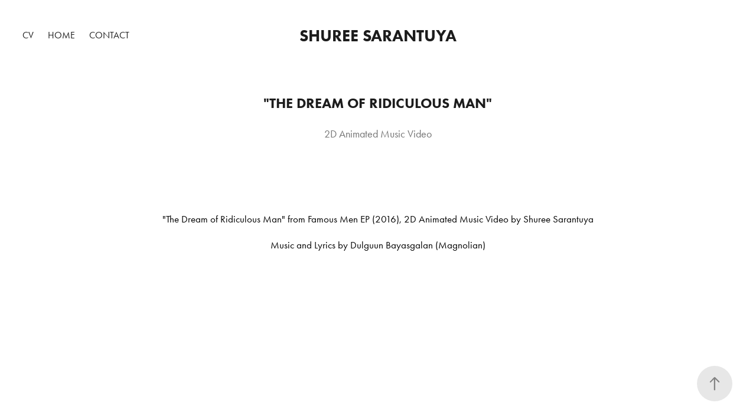

--- FILE ---
content_type: text/html; charset=utf-8
request_url: https://shureesarantuya.com/the-dream-of-ridiculous-man
body_size: 6638
content:
<!DOCTYPE HTML>
<html lang="en-US">
<head>
  <meta charset="UTF-8" />
  <meta name="viewport" content="width=device-width, initial-scale=1" />
      <meta name="description"  content="2D Animated Music Video" />
      <meta name="twitter:card"  content="summary_large_image" />
      <meta name="twitter:site"  content="@AdobePortfolio" />
      <meta  property="og:title" content="Shuree Sarantuya - &quot;The Dream of Ridiculous Man&quot;" />
      <meta  property="og:description" content="2D Animated Music Video" />
      <meta  property="og:image" content="https://cdn.myportfolio.com/d09ff61704cd9f5a4e5573c996920e35/702abda0-50a9-43bf-9473-68d7793e6ed6_rwc_954x0x810x1080x810.png?h=d107256477ea04452fcb4ecb8aae5de9" />
      <link rel="icon" href="[data-uri]"  />
      <link rel="stylesheet" href="/dist/css/main.css" type="text/css" />
      <link rel="stylesheet" href="https://cdn.myportfolio.com/d09ff61704cd9f5a4e5573c996920e35/717829a48b5fad64747b7bf2f577ae731760258937.css?h=85cdb13f98b57cf83ce2f2847b803bae" type="text/css" />
    <link rel="canonical" href="https://shureesarantuya.com/the-dream-of-ridiculous-man" />
      <title>Shuree Sarantuya - &quot;The Dream of Ridiculous Man&quot;</title>
    <script type="text/javascript" src="//use.typekit.net/ik/[base64].js?cb=35f77bfb8b50944859ea3d3804e7194e7a3173fb" async onload="
    try {
      window.Typekit.load();
    } catch (e) {
      console.warn('Typekit not loaded.');
    }
    "></script>
</head>
  <body class="transition-enabled">  <div class='page-background-video page-background-video-with-panel'>
  </div>
  <div class="js-responsive-nav">
    <div class="responsive-nav has-social">
      <div class="close-responsive-click-area js-close-responsive-nav">
        <div class="close-responsive-button"></div>
      </div>
          <nav class="nav-container" data-hover-hint="nav" data-hover-hint-placement="bottom-start">
      <div class="page-title">
        <a href="/cv" >CV</a>
      </div>
                <div class="gallery-title"><a href="/home" >Home</a></div>
      <div class="page-title">
        <a href="/contact" >Contact</a>
      </div>
          </nav>
        <div class="social pf-nav-social" data-context="theme.nav" data-hover-hint="navSocialIcons" data-hover-hint-placement="bottom-start">
          <ul>
          </ul>
        </div>
    </div>
  </div>
    <header class="site-header js-site-header " data-context="theme.nav" data-hover-hint="nav" data-hover-hint-placement="top-start">
        <nav class="nav-container" data-hover-hint="nav" data-hover-hint-placement="bottom-start">
      <div class="page-title">
        <a href="/cv" >CV</a>
      </div>
                <div class="gallery-title"><a href="/home" >Home</a></div>
      <div class="page-title">
        <a href="/contact" >Contact</a>
      </div>
        </nav>
        <div class="logo-wrap" data-context="theme.logo.header" data-hover-hint="logo" data-hover-hint-placement="bottom-start">
          <div class="logo e2e-site-logo-text logo-text  ">
                <a href="/home" class="preserve-whitespace">SHUREE SARANTUYA</a>

          </div>
        </div>
        <div class="social pf-nav-social" data-context="theme.nav" data-hover-hint="navSocialIcons" data-hover-hint-placement="bottom-start">
          <ul>
          </ul>
        </div>
        <div class="hamburger-click-area js-hamburger">
          <div class="hamburger">
            <i></i>
            <i></i>
            <i></i>
          </div>
        </div>
    </header>
    <div class="header-placeholder"></div>
  <div class="site-wrap cfix js-site-wrap">
    <div class="site-container">
      <div class="site-content e2e-site-content">
        <main>
  <div class="page-container" data-context="page.page.container" data-hover-hint="pageContainer">
    <section class="page standard-modules">
        <header class="page-header content" data-context="pages" data-identity="id:p63d1842cbf640b37ae12148c8edbb306926b49bd1201baf21436b" data-hover-hint="pageHeader" data-hover-hint-id="p63d1842cbf640b37ae12148c8edbb306926b49bd1201baf21436b">
            <h1 class="title preserve-whitespace e2e-site-logo-text">&quot;The Dream of Ridiculous Man&quot;</h1>
            <p class="description">2D Animated Music Video</p>
        </header>
      <div class="page-content js-page-content" data-context="pages" data-identity="id:p63d1842cbf640b37ae12148c8edbb306926b49bd1201baf21436b">
        <div id="project-canvas" class="js-project-modules modules content">
          <div id="project-modules">
              
              
              
              
              
              <div class="project-module module text project-module-text align- js-project-module e2e-site-project-module-text">
  <div class="rich-text js-text-editable module-text"><div><span style="font-size:17px;" class="texteditor-inline-fontsize"><span style="color:#030303;" class="texteditor-inline-color">"The Dream of Ridiculous Man" from Famous Men EP (2016), 2D Animated Music Video by Shuree Sarantuya</span></span></div><div><span style="font-size:17px;" class="texteditor-inline-fontsize"><span style="color:#030303;" class="texteditor-inline-color">Music and Lyrics by Dulguun Bayasgalan (Magnolian)</span></span></div><div><br></div></div>
</div>

              
              
              
              
              
              
              
              
              <div class="project-module module embed project-module-embed js-js-project-module">
  <div class="embed-dimensions" style="max-width: 560px; max-height: 315px; margin: 0 auto;">
                 <div class="embed-aspect-ratio" style="padding-bottom: 56.25%; position: relative; height: 0;">
                   <iframe src="https://www.youtube.com/embed/GPvl-rO5CXo" frameborder="0" allow=" autoplay; picture-in-picture" allowfullscreen style="position:absolute; top:0; left:0; width:100%; height:100%;" class="embed-content" sandbox="allow-same-origin allow-scripts allow-pointer-lock allow-forms allow-popups allow-popups-to-escape-sandbox"></iframe>
                 </div>
               </div>
</div>

              
              
              
              
              
          </div>
        </div>
      </div>
    </section>
          <section class="other-projects" data-context="page.page.other_pages" data-hover-hint="otherPages">
            <div class="title-wrapper">
              <div class="title-container">
                  <h3 class="other-projects-title preserve-whitespace">You may also like</h3>
              </div>
            </div>
            <div class="project-covers">
                  <a class="project-cover js-project-cover-touch hold-space" href="/liminal-beings" data-context="pages" data-identity="id:p653f9ef97662c2f4adaa6763e753f83600b5c4a46960abb048a16">
                    <div class="cover-content-container">
                      <div class="cover-image-wrap">
                        <div class="cover-image">
                            <div class="cover cover-normal">

            <img
              class="cover__img js-lazy"
              src="https://cdn.myportfolio.com/d09ff61704cd9f5a4e5573c996920e35/2ae58167-e487-4b8b-b727-880697f2772b_rwc_278x0x958x1277x32.jpg?h=fdb6ac614c81537e1699c20026124dd5"
              data-src="https://cdn.myportfolio.com/d09ff61704cd9f5a4e5573c996920e35/2ae58167-e487-4b8b-b727-880697f2772b_rwc_278x0x958x1277x958.jpg?h=76e2114e846a2a573e733c501d3dfb94"
              data-srcset="https://cdn.myportfolio.com/d09ff61704cd9f5a4e5573c996920e35/2ae58167-e487-4b8b-b727-880697f2772b_rwc_278x0x958x1277x640.jpg?h=b8790f117cf4c7ee0cf29c3e1cee4f85 640w, https://cdn.myportfolio.com/d09ff61704cd9f5a4e5573c996920e35/2ae58167-e487-4b8b-b727-880697f2772b_rwc_278x0x958x1277x1280.jpg?h=be8eedb0eb005a10e9f601df64d82357 1280w, https://cdn.myportfolio.com/d09ff61704cd9f5a4e5573c996920e35/2ae58167-e487-4b8b-b727-880697f2772b_rwc_278x0x958x1277x1366.jpg?h=5c086514dec0fe0d43aaf03948093c32 1366w, https://cdn.myportfolio.com/d09ff61704cd9f5a4e5573c996920e35/2ae58167-e487-4b8b-b727-880697f2772b_rwc_278x0x958x1277x1920.jpg?h=151f264a2c94cd757e023722a05fb006 1920w, https://cdn.myportfolio.com/d09ff61704cd9f5a4e5573c996920e35/2ae58167-e487-4b8b-b727-880697f2772b_rwc_278x0x958x1277x958.jpg?h=76e2114e846a2a573e733c501d3dfb94 2560w, https://cdn.myportfolio.com/d09ff61704cd9f5a4e5573c996920e35/2ae58167-e487-4b8b-b727-880697f2772b_rwc_278x0x958x1277x958.jpg?h=76e2114e846a2a573e733c501d3dfb94 5120w"
              data-sizes="(max-width: 540px) 100vw, (max-width: 768px) 50vw, calc(1400px / 4)"
            >
                                      </div>
                        </div>
                      </div>
                      <div class="details-wrap">
                        <div class="details">
                          <div class="details-inner">
                              <div class="title preserve-whitespace">&quot;Liminal Beings&quot;</div>
                              <div class="date">2023</div>
                          </div>
                        </div>
                      </div>
                    </div>
                  </a>
                  <a class="project-cover js-project-cover-touch hold-space" href="/saigameetscom" data-context="pages" data-identity="id:p60782f2a0c41db892b4dd2713efdd91533493da4c9128d00119cc">
                    <div class="cover-content-container">
                      <div class="cover-image-wrap">
                        <div class="cover-image">
                            <div class="cover cover-normal">

            <img
              class="cover__img js-lazy"
              src="https://cdn.myportfolio.com/d09ff61704cd9f5a4e5573c996920e35/1492ba3a-0be5-46a7-82d1-f9b4e901c81e_carw_3x4x32.jpg?h=320c457a0d368a02143569aacff8a0e6"
              data-src="https://cdn.myportfolio.com/d09ff61704cd9f5a4e5573c996920e35/1492ba3a-0be5-46a7-82d1-f9b4e901c81e_car_3x4.jpg?h=83d93fbc44a3dd9d036e0fe74dc52da2"
              data-srcset="https://cdn.myportfolio.com/d09ff61704cd9f5a4e5573c996920e35/1492ba3a-0be5-46a7-82d1-f9b4e901c81e_carw_3x4x640.jpg?h=142a871c9d71bd4742cb31f0d09fa564 640w, https://cdn.myportfolio.com/d09ff61704cd9f5a4e5573c996920e35/1492ba3a-0be5-46a7-82d1-f9b4e901c81e_carw_3x4x1280.jpg?h=c977757e92d93ff49078ed3386aa9ffd 1280w, https://cdn.myportfolio.com/d09ff61704cd9f5a4e5573c996920e35/1492ba3a-0be5-46a7-82d1-f9b4e901c81e_carw_3x4x1366.jpg?h=44a9a171a4dc7084d7ccab595e3435bd 1366w, https://cdn.myportfolio.com/d09ff61704cd9f5a4e5573c996920e35/1492ba3a-0be5-46a7-82d1-f9b4e901c81e_carw_3x4x1920.jpg?h=d1bae867f9b7b3134809638f2f10e1ea 1920w, https://cdn.myportfolio.com/d09ff61704cd9f5a4e5573c996920e35/1492ba3a-0be5-46a7-82d1-f9b4e901c81e_carw_3x4x2560.jpg?h=8d58f652f1b3157c92cf9b5a23d1c61c 2560w, https://cdn.myportfolio.com/d09ff61704cd9f5a4e5573c996920e35/1492ba3a-0be5-46a7-82d1-f9b4e901c81e_carw_3x4x5120.jpg?h=7bc1baef229378cdbfe9ee9431eefbfe 5120w"
              data-sizes="(max-width: 540px) 100vw, (max-width: 768px) 50vw, calc(1400px / 4)"
            >
                                      </div>
                        </div>
                      </div>
                      <div class="details-wrap">
                        <div class="details">
                          <div class="details-inner">
                              <div class="title preserve-whitespace">&quot;Saigameets.com&quot;</div>
                              <div class="date">2021</div>
                          </div>
                        </div>
                      </div>
                    </div>
                  </a>
                  <a class="project-cover js-project-cover-touch hold-space" href="/ecosystem-ulaanbaatar" data-context="pages" data-identity="id:p68222d679aa7e75e939bc9cd9f1bcf72fbac220195fffed4ef741">
                    <div class="cover-content-container">
                      <div class="cover-image-wrap">
                        <div class="cover-image">
                            <div class="cover cover-normal">

            <img
              class="cover__img js-lazy"
              src="https://cdn.myportfolio.com/d09ff61704cd9f5a4e5573c996920e35/644b9889-1e4f-4904-9dc4-5d4f8cdc495a_rwc_19x0x606x808x32.JPG?h=75e3b0136405206c90510a624b6a5432"
              data-src="https://cdn.myportfolio.com/d09ff61704cd9f5a4e5573c996920e35/644b9889-1e4f-4904-9dc4-5d4f8cdc495a_rwc_19x0x606x808x606.JPG?h=cce6466530c30b1f8451705f74544498"
              data-srcset="https://cdn.myportfolio.com/d09ff61704cd9f5a4e5573c996920e35/644b9889-1e4f-4904-9dc4-5d4f8cdc495a_rwc_19x0x606x808x640.JPG?h=1bbeb35da325fc97539366ed08df1d83 640w, https://cdn.myportfolio.com/d09ff61704cd9f5a4e5573c996920e35/644b9889-1e4f-4904-9dc4-5d4f8cdc495a_rwc_19x0x606x808x606.JPG?h=cce6466530c30b1f8451705f74544498 1280w, https://cdn.myportfolio.com/d09ff61704cd9f5a4e5573c996920e35/644b9889-1e4f-4904-9dc4-5d4f8cdc495a_rwc_19x0x606x808x606.JPG?h=cce6466530c30b1f8451705f74544498 1366w, https://cdn.myportfolio.com/d09ff61704cd9f5a4e5573c996920e35/644b9889-1e4f-4904-9dc4-5d4f8cdc495a_rwc_19x0x606x808x606.JPG?h=cce6466530c30b1f8451705f74544498 1920w, https://cdn.myportfolio.com/d09ff61704cd9f5a4e5573c996920e35/644b9889-1e4f-4904-9dc4-5d4f8cdc495a_rwc_19x0x606x808x606.JPG?h=cce6466530c30b1f8451705f74544498 2560w, https://cdn.myportfolio.com/d09ff61704cd9f5a4e5573c996920e35/644b9889-1e4f-4904-9dc4-5d4f8cdc495a_rwc_19x0x606x808x606.JPG?h=cce6466530c30b1f8451705f74544498 5120w"
              data-sizes="(max-width: 540px) 100vw, (max-width: 768px) 50vw, calc(1400px / 4)"
            >
                                      </div>
                        </div>
                      </div>
                      <div class="details-wrap">
                        <div class="details">
                          <div class="details-inner">
                              <div class="title preserve-whitespace">Ecosystem Ulaanbaatar: Urban Liminality, Staged Atavism</div>
                              <div class="date">2024</div>
                          </div>
                        </div>
                      </div>
                    </div>
                  </a>
                  <a class="project-cover js-project-cover-touch hold-space" href="/installation-art" data-context="pages" data-identity="id:p60781b5a7266d6351f6d0dc5d3dec79e26f8a20e74cfb0cecda59">
                    <div class="cover-content-container">
                      <div class="cover-image-wrap">
                        <div class="cover-image">
                            <div class="cover cover-normal">

            <img
              class="cover__img js-lazy"
              src="https://cdn.myportfolio.com/d09ff61704cd9f5a4e5573c996920e35/998494fd-13c6-46c2-8320-1f984d450394_carw_3x4x32.jpg?h=0700f96336b5acb65093a4b0bdd1dad6"
              data-src="https://cdn.myportfolio.com/d09ff61704cd9f5a4e5573c996920e35/998494fd-13c6-46c2-8320-1f984d450394_car_3x4.jpg?h=613fcfcf705f7fdcb7db351042310dae"
              data-srcset="https://cdn.myportfolio.com/d09ff61704cd9f5a4e5573c996920e35/998494fd-13c6-46c2-8320-1f984d450394_carw_3x4x640.jpg?h=b221e6ce739886a08044c68bacd31214 640w, https://cdn.myportfolio.com/d09ff61704cd9f5a4e5573c996920e35/998494fd-13c6-46c2-8320-1f984d450394_carw_3x4x1280.jpg?h=3e4c61a393e6206b01b2db51a8ac96fc 1280w, https://cdn.myportfolio.com/d09ff61704cd9f5a4e5573c996920e35/998494fd-13c6-46c2-8320-1f984d450394_carw_3x4x1366.jpg?h=90c75f1201f22a207e127285a3d231b5 1366w, https://cdn.myportfolio.com/d09ff61704cd9f5a4e5573c996920e35/998494fd-13c6-46c2-8320-1f984d450394_carw_3x4x1920.jpg?h=42987eb42e1a766b01e222a5f6e1c232 1920w, https://cdn.myportfolio.com/d09ff61704cd9f5a4e5573c996920e35/998494fd-13c6-46c2-8320-1f984d450394_carw_3x4x2560.jpg?h=395a00c9a144475b40317ec175cfc4ab 2560w, https://cdn.myportfolio.com/d09ff61704cd9f5a4e5573c996920e35/998494fd-13c6-46c2-8320-1f984d450394_carw_3x4x5120.jpg?h=49ece07f802041410ee79ba72bacb6f6 5120w"
              data-sizes="(max-width: 540px) 100vw, (max-width: 768px) 50vw, calc(1400px / 4)"
            >
                                      </div>
                        </div>
                      </div>
                      <div class="details-wrap">
                        <div class="details">
                          <div class="details-inner">
                              <div class="title preserve-whitespace">&quot;URTS&quot;</div>
                              <div class="date">2019</div>
                          </div>
                        </div>
                      </div>
                    </div>
                  </a>
                  <a class="project-cover js-project-cover-touch hold-space" href="/sleep" data-context="pages" data-identity="id:p63d18721f21c8667222d4fc861b4b6aed84f52ad924cc13033dbf">
                    <div class="cover-content-container">
                      <div class="cover-image-wrap">
                        <div class="cover-image">
                            <div class="cover cover-normal">

            <img
              class="cover__img js-lazy"
              src="https://cdn.myportfolio.com/d09ff61704cd9f5a4e5573c996920e35/388e5575-dbca-4a0d-b5c2-ddab3896012c_rwc_341x0x658x877x32.jpg?h=8573c8f32319fb200575e0ce8665756e"
              data-src="https://cdn.myportfolio.com/d09ff61704cd9f5a4e5573c996920e35/388e5575-dbca-4a0d-b5c2-ddab3896012c_rwc_341x0x658x877x658.jpg?h=a297522ba25a382b815a6687e9ffbe09"
              data-srcset="https://cdn.myportfolio.com/d09ff61704cd9f5a4e5573c996920e35/388e5575-dbca-4a0d-b5c2-ddab3896012c_rwc_341x0x658x877x640.jpg?h=54882e08a24196b23ba568949b000996 640w, https://cdn.myportfolio.com/d09ff61704cd9f5a4e5573c996920e35/388e5575-dbca-4a0d-b5c2-ddab3896012c_rwc_341x0x658x877x658.jpg?h=a297522ba25a382b815a6687e9ffbe09 1280w, https://cdn.myportfolio.com/d09ff61704cd9f5a4e5573c996920e35/388e5575-dbca-4a0d-b5c2-ddab3896012c_rwc_341x0x658x877x658.jpg?h=a297522ba25a382b815a6687e9ffbe09 1366w, https://cdn.myportfolio.com/d09ff61704cd9f5a4e5573c996920e35/388e5575-dbca-4a0d-b5c2-ddab3896012c_rwc_341x0x658x877x658.jpg?h=a297522ba25a382b815a6687e9ffbe09 1920w, https://cdn.myportfolio.com/d09ff61704cd9f5a4e5573c996920e35/388e5575-dbca-4a0d-b5c2-ddab3896012c_rwc_341x0x658x877x658.jpg?h=a297522ba25a382b815a6687e9ffbe09 2560w, https://cdn.myportfolio.com/d09ff61704cd9f5a4e5573c996920e35/388e5575-dbca-4a0d-b5c2-ddab3896012c_rwc_341x0x658x877x658.jpg?h=a297522ba25a382b815a6687e9ffbe09 5120w"
              data-sizes="(max-width: 540px) 100vw, (max-width: 768px) 50vw, calc(1400px / 4)"
            >
                                      </div>
                        </div>
                      </div>
                      <div class="details-wrap">
                        <div class="details">
                          <div class="details-inner">
                              <div class="title preserve-whitespace">&quot;Sleep&quot;</div>
                              <div class="date">2015</div>
                          </div>
                        </div>
                      </div>
                    </div>
                  </a>
                  <a class="project-cover js-project-cover-touch hold-space" href="/technonomad-x-berliner-gazette" data-context="pages" data-identity="id:p62e7a777be1049ac287580b53d7628ad1ccbebaba0985e1250e0b">
                    <div class="cover-content-container">
                      <div class="cover-image-wrap">
                        <div class="cover-image">
                            <div class="cover cover-normal">

            <img
              class="cover__img js-lazy"
              src="https://cdn.myportfolio.com/d09ff61704cd9f5a4e5573c996920e35/0e6a9c5a-d486-418f-b861-ad73f226d9e9_carw_3x4x32.JPG?h=83e24ee8d960b5c6b93902a6801e4524"
              data-src="https://cdn.myportfolio.com/d09ff61704cd9f5a4e5573c996920e35/0e6a9c5a-d486-418f-b861-ad73f226d9e9_car_3x4.JPG?h=f570de3a491d36bc0771471081a9875b"
              data-srcset="https://cdn.myportfolio.com/d09ff61704cd9f5a4e5573c996920e35/0e6a9c5a-d486-418f-b861-ad73f226d9e9_carw_3x4x640.JPG?h=28cd48f66b1ea21df5232610877985a6 640w, https://cdn.myportfolio.com/d09ff61704cd9f5a4e5573c996920e35/0e6a9c5a-d486-418f-b861-ad73f226d9e9_carw_3x4x1280.JPG?h=c98cff5cafb0b2442d66cbe06c82df19 1280w, https://cdn.myportfolio.com/d09ff61704cd9f5a4e5573c996920e35/0e6a9c5a-d486-418f-b861-ad73f226d9e9_carw_3x4x1366.JPG?h=d7f1b53392fbecf15026a4a671764e0b 1366w, https://cdn.myportfolio.com/d09ff61704cd9f5a4e5573c996920e35/0e6a9c5a-d486-418f-b861-ad73f226d9e9_carw_3x4x1920.JPG?h=83bab218b291d59adca91f5c2bc59747 1920w, https://cdn.myportfolio.com/d09ff61704cd9f5a4e5573c996920e35/0e6a9c5a-d486-418f-b861-ad73f226d9e9_carw_3x4x2560.JPG?h=169e29bb564886547397a6f7fb01271b 2560w, https://cdn.myportfolio.com/d09ff61704cd9f5a4e5573c996920e35/0e6a9c5a-d486-418f-b861-ad73f226d9e9_carw_3x4x5120.JPG?h=203ae428e53a066e55df5d4d726454d6 5120w"
              data-sizes="(max-width: 540px) 100vw, (max-width: 768px) 50vw, calc(1400px / 4)"
            >
                                      </div>
                        </div>
                      </div>
                      <div class="details-wrap">
                        <div class="details">
                          <div class="details-inner">
                              <div class="title preserve-whitespace">&quot;Green Exrtactivism - Nomadic Mongolia&quot;</div>
                              <div class="date">2022</div>
                          </div>
                        </div>
                      </div>
                    </div>
                  </a>
                  <a class="project-cover js-project-cover-touch hold-space" href="/art-cologne-2023-kolschstange-02-l" data-context="pages" data-identity="id:p656cb097bcca6ab495872dbbf52c37d967d1ebce036172a5dcf4a">
                    <div class="cover-content-container">
                      <div class="cover-image-wrap">
                        <div class="cover-image">
                            <div class="cover cover-normal">

            <img
              class="cover__img js-lazy"
              src="https://cdn.myportfolio.com/d09ff61704cd9f5a4e5573c996920e35/5fbec4c4-a347-4a1c-9e08-ee4ff15155ab_rwc_614x62x682x909x32.png?h=0a673dc33e9a2454e9206855d65ac8af"
              data-src="https://cdn.myportfolio.com/d09ff61704cd9f5a4e5573c996920e35/5fbec4c4-a347-4a1c-9e08-ee4ff15155ab_rwc_614x62x682x909x682.png?h=937e665109e2bd0b5bb258fd0d7c4dbd"
              data-srcset="https://cdn.myportfolio.com/d09ff61704cd9f5a4e5573c996920e35/5fbec4c4-a347-4a1c-9e08-ee4ff15155ab_rwc_614x62x682x909x640.png?h=d3dc21b033c3db41818a9b63e3023da1 640w, https://cdn.myportfolio.com/d09ff61704cd9f5a4e5573c996920e35/5fbec4c4-a347-4a1c-9e08-ee4ff15155ab_rwc_614x62x682x909x1280.png?h=a6c1668a45f330e2dceaa0dbed590473 1280w, https://cdn.myportfolio.com/d09ff61704cd9f5a4e5573c996920e35/5fbec4c4-a347-4a1c-9e08-ee4ff15155ab_rwc_614x62x682x909x1366.png?h=f764bf079faa7cf2edb4a606ddf8620b 1366w, https://cdn.myportfolio.com/d09ff61704cd9f5a4e5573c996920e35/5fbec4c4-a347-4a1c-9e08-ee4ff15155ab_rwc_614x62x682x909x1920.png?h=9289baa3184035a7528bd7e486054d50 1920w, https://cdn.myportfolio.com/d09ff61704cd9f5a4e5573c996920e35/5fbec4c4-a347-4a1c-9e08-ee4ff15155ab_rwc_614x62x682x909x682.png?h=937e665109e2bd0b5bb258fd0d7c4dbd 2560w, https://cdn.myportfolio.com/d09ff61704cd9f5a4e5573c996920e35/5fbec4c4-a347-4a1c-9e08-ee4ff15155ab_rwc_614x62x682x909x682.png?h=937e665109e2bd0b5bb258fd0d7c4dbd 5120w"
              data-sizes="(max-width: 540px) 100vw, (max-width: 768px) 50vw, calc(1400px / 4)"
            >
                                      </div>
                        </div>
                      </div>
                      <div class="details-wrap">
                        <div class="details">
                          <div class="details-inner">
                              <div class="title preserve-whitespace">ART COLOGNE 2023 KÖLSCHSTANGE 0,2 L</div>
                              <div class="date">2023</div>
                          </div>
                        </div>
                      </div>
                    </div>
                  </a>
                  <a class="project-cover js-project-cover-touch hold-space" href="/technonomad-x-trinitatiskirche" data-context="pages" data-identity="id:p626d0be010464dfe399d2553187757906661e97ab9d4318284f7e">
                    <div class="cover-content-container">
                      <div class="cover-image-wrap">
                        <div class="cover-image">
                            <div class="cover cover-normal">

            <img
              class="cover__img js-lazy"
              src="https://cdn.myportfolio.com/d09ff61704cd9f5a4e5573c996920e35/94b26311-4608-42b1-b99e-0f97ea4e6d69_carw_3x4x32.jpg?h=cda16ac4f4dd32e70576dde27a54079b"
              data-src="https://cdn.myportfolio.com/d09ff61704cd9f5a4e5573c996920e35/94b26311-4608-42b1-b99e-0f97ea4e6d69_car_3x4.jpg?h=15a9ca3b74ac5ccfd4e8729631872ff0"
              data-srcset="https://cdn.myportfolio.com/d09ff61704cd9f5a4e5573c996920e35/94b26311-4608-42b1-b99e-0f97ea4e6d69_carw_3x4x640.jpg?h=9bd54d134f2b9e3bc22286583a9c0e3a 640w, https://cdn.myportfolio.com/d09ff61704cd9f5a4e5573c996920e35/94b26311-4608-42b1-b99e-0f97ea4e6d69_carw_3x4x1280.jpg?h=80d4ee5a29ce53a71a438fb8794a4c24 1280w, https://cdn.myportfolio.com/d09ff61704cd9f5a4e5573c996920e35/94b26311-4608-42b1-b99e-0f97ea4e6d69_carw_3x4x1366.jpg?h=d603af691df92272dab429db436d25fb 1366w, https://cdn.myportfolio.com/d09ff61704cd9f5a4e5573c996920e35/94b26311-4608-42b1-b99e-0f97ea4e6d69_carw_3x4x1920.jpg?h=e543acdadd87abebe5deddc81c63e9c4 1920w, https://cdn.myportfolio.com/d09ff61704cd9f5a4e5573c996920e35/94b26311-4608-42b1-b99e-0f97ea4e6d69_carw_3x4x2560.jpg?h=3f70de3837565f29e7c98328c7c69889 2560w, https://cdn.myportfolio.com/d09ff61704cd9f5a4e5573c996920e35/94b26311-4608-42b1-b99e-0f97ea4e6d69_carw_3x4x5120.jpg?h=d819c914d6efe576615e591d62e6b89d 5120w"
              data-sizes="(max-width: 540px) 100vw, (max-width: 768px) 50vw, calc(1400px / 4)"
            >
                                      </div>
                        </div>
                      </div>
                      <div class="details-wrap">
                        <div class="details">
                          <div class="details-inner">
                              <div class="title preserve-whitespace">&quot;TECHNONOMAD&quot;</div>
                              <div class="date">2022</div>
                          </div>
                        </div>
                      </div>
                    </div>
                  </a>
                  <a class="project-cover js-project-cover-touch hold-space" href="/theory-of-l-and-c-map" data-context="pages" data-identity="id:p607844a9bd2b17d2c8eaba7a2e22caf39a3072045ad994c2c7a3b">
                    <div class="cover-content-container">
                      <div class="cover-image-wrap">
                        <div class="cover-image">
                            <div class="cover cover-normal">

            <img
              class="cover__img js-lazy"
              src="https://cdn.myportfolio.com/d09ff61704cd9f5a4e5573c996920e35/e7e63122-5167-4595-a2e1-3122c382ef67_rwc_980x0x1621x2160x32.jpg?h=6c1ad000a50949e1b60cc5d1b3261d3e"
              data-src="https://cdn.myportfolio.com/d09ff61704cd9f5a4e5573c996920e35/e7e63122-5167-4595-a2e1-3122c382ef67_rwc_980x0x1621x2160x1621.jpg?h=48b3844cb3b5b733e7fb76395da297e7"
              data-srcset="https://cdn.myportfolio.com/d09ff61704cd9f5a4e5573c996920e35/e7e63122-5167-4595-a2e1-3122c382ef67_rwc_980x0x1621x2160x640.jpg?h=025a26b9b389ab487503db834b362308 640w, https://cdn.myportfolio.com/d09ff61704cd9f5a4e5573c996920e35/e7e63122-5167-4595-a2e1-3122c382ef67_rwc_980x0x1621x2160x1280.jpg?h=ff44f749c8e108bb3c8498f23d198de2 1280w, https://cdn.myportfolio.com/d09ff61704cd9f5a4e5573c996920e35/e7e63122-5167-4595-a2e1-3122c382ef67_rwc_980x0x1621x2160x1366.jpg?h=c96b10e5313ba0797a8456d471c4a32c 1366w, https://cdn.myportfolio.com/d09ff61704cd9f5a4e5573c996920e35/e7e63122-5167-4595-a2e1-3122c382ef67_rwc_980x0x1621x2160x1920.jpg?h=3b012aeee6c32a815f4c47983508e12c 1920w, https://cdn.myportfolio.com/d09ff61704cd9f5a4e5573c996920e35/e7e63122-5167-4595-a2e1-3122c382ef67_rwc_980x0x1621x2160x2560.jpg?h=d1f9bbfafac6e80fbb4fc47404595152 2560w, https://cdn.myportfolio.com/d09ff61704cd9f5a4e5573c996920e35/e7e63122-5167-4595-a2e1-3122c382ef67_rwc_980x0x1621x2160x1621.jpg?h=48b3844cb3b5b733e7fb76395da297e7 5120w"
              data-sizes="(max-width: 540px) 100vw, (max-width: 768px) 50vw, calc(1400px / 4)"
            >
                                      </div>
                        </div>
                      </div>
                      <div class="details-wrap">
                        <div class="details">
                          <div class="details-inner">
                              <div class="title preserve-whitespace">&quot;Theory of L and C&quot;</div>
                              <div class="date">2019</div>
                          </div>
                        </div>
                      </div>
                    </div>
                  </a>
                  <a class="project-cover js-project-cover-touch hold-space" href="/innermonologue-videoart" data-context="pages" data-identity="id:p60784d30a47d6bfff01b8649334f1a820893ae4f1aee2f0d4df68">
                    <div class="cover-content-container">
                      <div class="cover-image-wrap">
                        <div class="cover-image">
                            <div class="cover cover-normal">

            <img
              class="cover__img js-lazy"
              src="https://cdn.myportfolio.com/d09ff61704cd9f5a4e5573c996920e35/9a0b6f39-4278-4ba0-aa6f-096070e0e41c_carw_3x4x32.jpg?h=88be7105dde6869079a3503e2f9dc38c"
              data-src="https://cdn.myportfolio.com/d09ff61704cd9f5a4e5573c996920e35/9a0b6f39-4278-4ba0-aa6f-096070e0e41c_car_3x4.jpg?h=a98a8d2bd70e985bf47bcf66b0f52a40"
              data-srcset="https://cdn.myportfolio.com/d09ff61704cd9f5a4e5573c996920e35/9a0b6f39-4278-4ba0-aa6f-096070e0e41c_carw_3x4x640.jpg?h=37edb9d166c197d4d04264621956e0f0 640w, https://cdn.myportfolio.com/d09ff61704cd9f5a4e5573c996920e35/9a0b6f39-4278-4ba0-aa6f-096070e0e41c_carw_3x4x1280.jpg?h=80f08771eb0271573574205a9790919f 1280w, https://cdn.myportfolio.com/d09ff61704cd9f5a4e5573c996920e35/9a0b6f39-4278-4ba0-aa6f-096070e0e41c_carw_3x4x1366.jpg?h=e47b98584832cc8197ee350687f66647 1366w, https://cdn.myportfolio.com/d09ff61704cd9f5a4e5573c996920e35/9a0b6f39-4278-4ba0-aa6f-096070e0e41c_carw_3x4x1920.jpg?h=93c33a598bfffeb2a3c0f792c430c66e 1920w, https://cdn.myportfolio.com/d09ff61704cd9f5a4e5573c996920e35/9a0b6f39-4278-4ba0-aa6f-096070e0e41c_carw_3x4x2560.jpg?h=234c289dade1b3a64210555219df161d 2560w, https://cdn.myportfolio.com/d09ff61704cd9f5a4e5573c996920e35/9a0b6f39-4278-4ba0-aa6f-096070e0e41c_carw_3x4x5120.jpg?h=2c1b7175b1fb96a21da8ddc5427a8f24 5120w"
              data-sizes="(max-width: 540px) 100vw, (max-width: 768px) 50vw, calc(1400px / 4)"
            >
                                      </div>
                        </div>
                      </div>
                      <div class="details-wrap">
                        <div class="details">
                          <div class="details-inner">
                              <div class="title preserve-whitespace">&quot;Inner Monologue&quot;</div>
                              <div class="date">2014</div>
                          </div>
                        </div>
                      </div>
                    </div>
                  </a>
            </div>
          </section>
        <section class="back-to-top" data-hover-hint="backToTop">
          <a href="#"><span class="arrow">&uarr;</span><span class="preserve-whitespace">Back to Top</span></a>
        </section>
        <a class="back-to-top-fixed js-back-to-top back-to-top-fixed-with-panel" data-hover-hint="backToTop" data-hover-hint-placement="top-start" href="#">
          <svg version="1.1" id="Layer_1" xmlns="http://www.w3.org/2000/svg" xmlns:xlink="http://www.w3.org/1999/xlink" x="0px" y="0px"
           viewBox="0 0 26 26" style="enable-background:new 0 0 26 26;" xml:space="preserve" class="icon icon-back-to-top">
          <g>
            <path d="M13.8,1.3L21.6,9c0.1,0.1,0.1,0.3,0.2,0.4c0.1,0.1,0.1,0.3,0.1,0.4s0,0.3-0.1,0.4c-0.1,0.1-0.1,0.3-0.3,0.4
              c-0.1,0.1-0.2,0.2-0.4,0.3c-0.2,0.1-0.3,0.1-0.4,0.1c-0.1,0-0.3,0-0.4-0.1c-0.2-0.1-0.3-0.2-0.4-0.3L14.2,5l0,19.1
              c0,0.2-0.1,0.3-0.1,0.5c0,0.1-0.1,0.3-0.3,0.4c-0.1,0.1-0.2,0.2-0.4,0.3c-0.1,0.1-0.3,0.1-0.5,0.1c-0.1,0-0.3,0-0.4-0.1
              c-0.1-0.1-0.3-0.1-0.4-0.3c-0.1-0.1-0.2-0.2-0.3-0.4c-0.1-0.1-0.1-0.3-0.1-0.5l0-19.1l-5.7,5.7C6,10.8,5.8,10.9,5.7,11
              c-0.1,0.1-0.3,0.1-0.4,0.1c-0.2,0-0.3,0-0.4-0.1c-0.1-0.1-0.3-0.2-0.4-0.3c-0.1-0.1-0.1-0.2-0.2-0.4C4.1,10.2,4,10.1,4.1,9.9
              c0-0.1,0-0.3,0.1-0.4c0-0.1,0.1-0.3,0.3-0.4l7.7-7.8c0.1,0,0.2-0.1,0.2-0.1c0,0,0.1-0.1,0.2-0.1c0.1,0,0.2,0,0.2-0.1
              c0.1,0,0.1,0,0.2,0c0,0,0.1,0,0.2,0c0.1,0,0.2,0,0.2,0.1c0.1,0,0.1,0.1,0.2,0.1C13.7,1.2,13.8,1.2,13.8,1.3z"/>
          </g>
          </svg>
        </a>
  </div>
              <footer class="site-footer" data-hover-hint="footer">
                <div class="footer-text">
                  Powered by <a href="http://portfolio.adobe.com" target="_blank">Adobe Portfolio</a>
                </div>
              </footer>
        </main>
      </div>
    </div>
  </div>
</body>
<script type="text/javascript">
  // fix for Safari's back/forward cache
  window.onpageshow = function(e) {
    if (e.persisted) { window.location.reload(); }
  };
</script>
  <script type="text/javascript">var __config__ = {"page_id":"p63d1842cbf640b37ae12148c8edbb306926b49bd1201baf21436b","theme":{"name":"marta\/tom"},"pageTransition":true,"linkTransition":true,"disableDownload":false,"localizedValidationMessages":{"required":"This field is required","Email":"This field must be a valid email address"},"lightbox":{"enabled":true,"color":{"opacity":0.94,"hex":"#fff"}},"cookie_banner":{"enabled":false}};</script>
  <script type="text/javascript" src="/site/translations?cb=35f77bfb8b50944859ea3d3804e7194e7a3173fb"></script>
  <script type="text/javascript" src="/dist/js/main.js?cb=35f77bfb8b50944859ea3d3804e7194e7a3173fb"></script>
</html>
